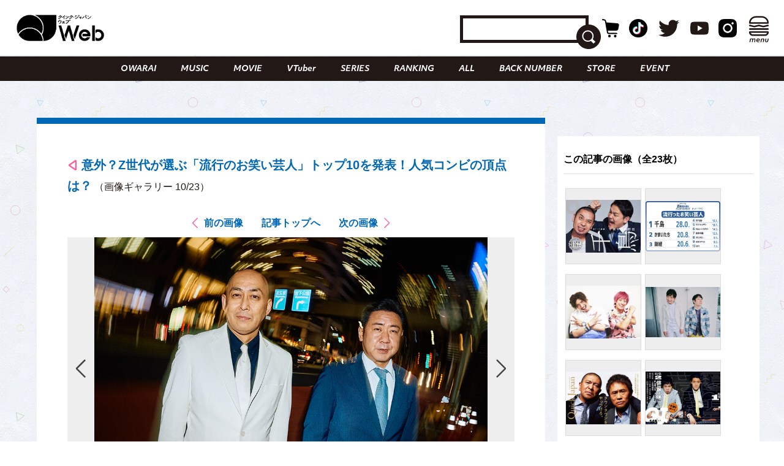

--- FILE ---
content_type: text/html; charset=utf-8
request_url: https://www.google.com/recaptcha/api2/aframe
body_size: 268
content:
<!DOCTYPE HTML><html><head><meta http-equiv="content-type" content="text/html; charset=UTF-8"></head><body><script nonce="6Z0c4XuFr0H6YmBfCNJGuw">/** Anti-fraud and anti-abuse applications only. See google.com/recaptcha */ try{var clients={'sodar':'https://pagead2.googlesyndication.com/pagead/sodar?'};window.addEventListener("message",function(a){try{if(a.source===window.parent){var b=JSON.parse(a.data);var c=clients[b['id']];if(c){var d=document.createElement('img');d.src=c+b['params']+'&rc='+(localStorage.getItem("rc::a")?sessionStorage.getItem("rc::b"):"");window.document.body.appendChild(d);sessionStorage.setItem("rc::e",parseInt(sessionStorage.getItem("rc::e")||0)+1);localStorage.setItem("rc::h",'1769013289457');}}}catch(b){}});window.parent.postMessage("_grecaptcha_ready", "*");}catch(b){}</script></body></html>

--- FILE ---
content_type: text/javascript; charset=UTF-8
request_url: https://yads.yjtag.yahoo.co.jp/tag?s=70861_895685&fr_id=yads_609781-0&p_elem=yads70861_895685&u=https%3A%2F%2Fqjweb.jp%2Fnews%2F71850%2Farticle-gallery%2F71853%2F&pv_ts=1769013285354&cu=https%3A%2F%2Fqjweb.jp%2Fnews%2F71850%2F&suid=fa76da30-6461-4873-ac66-4625815590fe
body_size: 683
content:
yadsDispatchDeliverProduct({"dsCode":"70861_895685","patternCode":"70861_895685-934077","outputType":"js_frame","targetID":"yads70861_895685","requestID":"d9884d9906bd2306b97c6e02a9ceaec1","products":[{"adprodsetCode":"70861_895685-934077-975980","adprodType":3,"adTag":"<script onerror='YJ_YADS.passback()' src='https://yads.yjtag.yahoo.co.jp/yda?adprodset=70861_895685-934077-975980&cb=1769013288253&cu=https%3A%2F%2Fqjweb.jp%2Fnews%2F71850%2F&p_elem=yads70861_895685&pv_id=d9884d9906bd2306b97c6e02a9ceaec1&suid=fa76da30-6461-4873-ac66-4625815590fe&u=https%3A%2F%2Fqjweb.jp%2Fnews%2F71850%2Farticle-gallery%2F71853%2F' type='text/javascript'></script>","width":"300","height":"250","iframeFlag":1}],"measurable":1,"frameTag":"<div style=\"text-align:center;\"><iframe src=\"https://s.yimg.jp/images/listing/tool/yads/yads-iframe.html?s=70861_895685&fr_id=yads_609781-0&p_elem=yads70861_895685&u=https%3A%2F%2Fqjweb.jp%2Fnews%2F71850%2Farticle-gallery%2F71853%2F&pv_ts=1769013285354&cu=https%3A%2F%2Fqjweb.jp%2Fnews%2F71850%2F&suid=fa76da30-6461-4873-ac66-4625815590fe\" style=\"border:none;clear:both;display:block;margin:auto;overflow:hidden\" allowtransparency=\"true\" data-resize-frame=\"true\" frameborder=\"0\" height=\"250\" id=\"yads_609781-0\" name=\"yads_609781-0\" scrolling=\"no\" title=\"Ad Content\" width=\"300\" allow=\"fullscreen; attribution-reporting\" allowfullscreen loading=\"eager\" ></iframe></div>"});